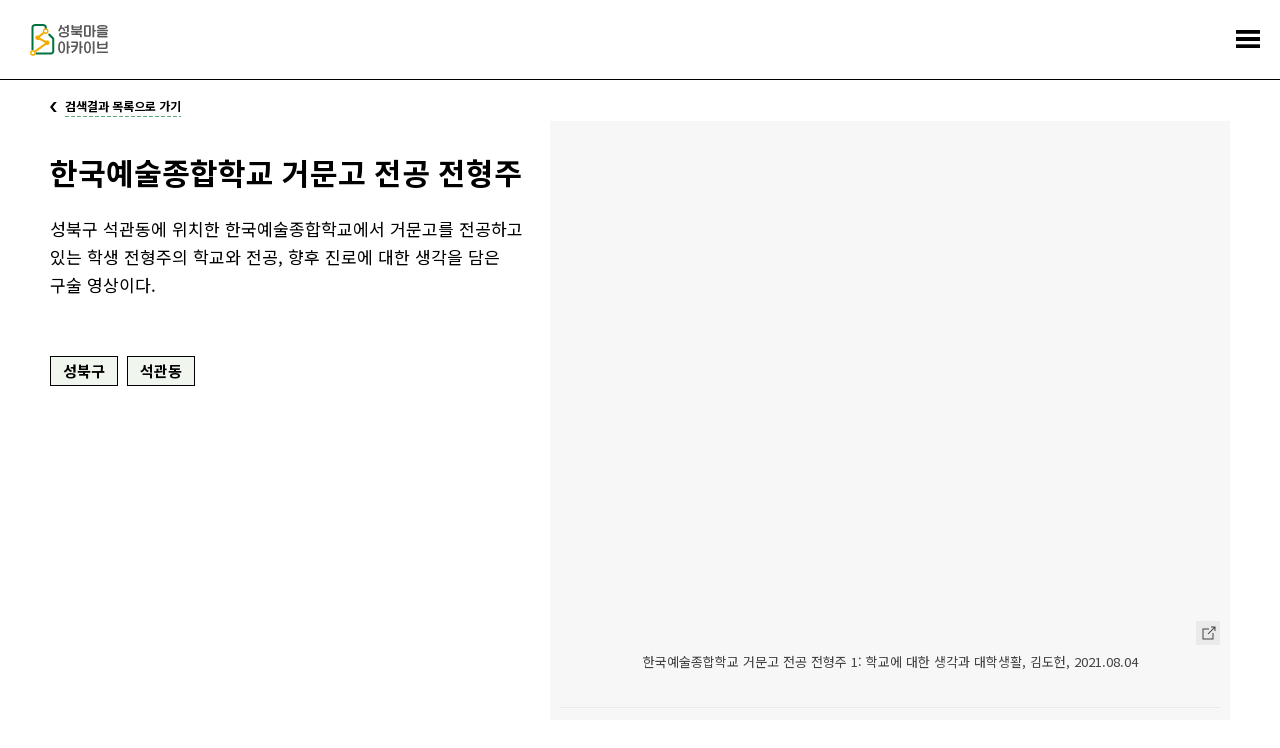

--- FILE ---
content_type: text/html;charset=utf-8
request_url: https://archive.sb.go.kr/isbcc/home/u/voice/view/24.do;jsessionid=2D829882EAB8F84C6BC1AF7BB6E373DF
body_size: 48322
content:





<!doctype html>
<html lang="ko">
<head>
    
    
    
    

    
        
        
    <title>구술 인터뷰 - 성북마을아카이브</title>
        
    
    <meta name="description" content="성북구와 성북문화원이 협력하여 구축한 성북마을아카이브는 지역을 기반으로 하는 공동체 아카이브입니다.">
    
    <link rel="icon" type="image/png" href="/isbcc/rebel9/publish/home/u/images/favicon-96x96.png;jsessionid=4FA977401B4AE3F2996EE8C5F40C100D" sizes="96x96" />
    <link rel="icon" type="image/svg+xml" href="/isbcc/rebel9/publish/home/u/images/favicon.svg;jsessionid=4FA977401B4AE3F2996EE8C5F40C100D" />    
    <link rel="icon" href="/isbcc/rebel9/publish/home/u/images/favicon.ico;jsessionid=4FA977401B4AE3F2996EE8C5F40C100D?v=2025" type="image/x-icon"/>
    <link rel="shortcut icon" href="/isbcc/rebel9/publish/home/u/images/favicon.ico;jsessionid=4FA977401B4AE3F2996EE8C5F40C100D?v=2025" type="image/x-icon"/>
    <link rel="apple-touch-icon" sizes="180x180" href="/isbcc/rebel9/publish/home/u/images/apple-touch-icon.png;jsessionid=4FA977401B4AE3F2996EE8C5F40C100D" />
    <link rel="manifest" href="/isbcc/rebel9/publish/home/u/images/site.webmanifest;jsessionid=4FA977401B4AE3F2996EE8C5F40C100D" />
    <meta charset="utf-8">
    <meta name="viewport" content="width=device-width, initial-scale=1.0, maximum-scale=1.0, minimum-scale=1.0, user-scalable=no">
    <meta name="keywords" content="성북마을아카이브, 성북마을, 성북구, 성북구청, 성북문화원, 아카이브, 성북아카이브, 성북문화아카이브" />
    <meta http-equiv="X-UA-Compatible" content="IE=edge">
    
    <link rel="canonical" href="https://archive.sb.go.kr/isbcc/home/u/voice/view/24.do;jsessionid=4FA977401B4AE3F2996EE8C5F40C100D"/>
    <meta property="og:url" content="https://archive.sb.go.kr/isbcc/home/u/voice/view/24.do;jsessionid=4FA977401B4AE3F2996EE8C5F40C100D" />
    <meta property="og:type" content="website" />
    <meta property="og:title" content="성북마을아카이브" />
    <meta property="og:description" content="성북구와 성북문화원이 협력하여 구축한 성북마을아카이브는 지역을 기반으로 하는 공동체 아카이브입니다." />
    <meta property="og:image" content="https://archive.sb.go.kr/isbcc/rebel9/module/_/img/thumb-share-2025.jpg;jsessionid=4FA977401B4AE3F2996EE8C5F40C100D" />

    <link rel="stylesheet" href="/isbcc/package/jquery/jquery-ui-themes-1.12.1/themes/base/jquery-ui.min.css;jsessionid=4FA977401B4AE3F2996EE8C5F40C100D" />
    <link rel="stylesheet" href="/isbcc/rebel9/publish/home/u/css/contents.css;jsessionid=4FA977401B4AE3F2996EE8C5F40C100D?v=20251030152439986" />
    
    <script type="text/javascript" src="/isbcc/package/jquery/jquery-3.3.1.min.js;jsessionid=4FA977401B4AE3F2996EE8C5F40C100D"></script>
    <script type="text/javascript" src="/isbcc/package/semantic/semantic-ui-alert/Semantic-UI-Alert.js;jsessionid=4FA977401B4AE3F2996EE8C5F40C100D"></script>
    <script type="text/javascript" src="/isbcc/package/jquery/jquery.fileDownload.js;jsessionid=4FA977401B4AE3F2996EE8C5F40C100D"></script>
    
    <script type="text/javascript" src="/isbcc/package/jquery/jquery-ui-1.12.1/jquery-ui.min.js;jsessionid=4FA977401B4AE3F2996EE8C5F40C100D"></script>
    <script type="text/javascript" src="/isbcc/package/jquery/jquery-ui-1.12.1/ui/i18n/datepicker-ko.js;jsessionid=4FA977401B4AE3F2996EE8C5F40C100D"></script>
    <script type="text/javascript" src="/isbcc/package/jquery/numeric/jquery.numeric.min.js;jsessionid=4FA977401B4AE3F2996EE8C5F40C100D"></script>

    <link rel="stylesheet" href="/isbcc/rebel9/module/archive/_/css/core.css;jsessionid=4FA977401B4AE3F2996EE8C5F40C100D?v=20251030152439986" />
    <script type="text/javascript" src="/isbcc/rebel9/module/_/js/string.js;jsessionid=4FA977401B4AE3F2996EE8C5F40C100D?v=20251030152439986"></script>
    <script type="text/javascript" src="/isbcc/rebel9/module/_/js/core.js;jsessionid=4FA977401B4AE3F2996EE8C5F40C100D?v=20251030152439986"></script>
    
    <script type="text/javascript" src="/isbcc/rebel9/publish/home/u/js/slick.min.js;jsessionid=4FA977401B4AE3F2996EE8C5F40C100D?v=20251030152439986"></script>
    <script type="text/javascript" src="/isbcc/rebel9/publish/home/u/js/common_ui.js;jsessionid=4FA977401B4AE3F2996EE8C5F40C100D?v=20251030152439986"></script>
    
    <!-- Global site tag (gtag.js) - Google Analytics -->
	<script async src="https://www.googletagmanager.com/gtag/js?id=UA-159849221-1"></script>
	<script>
	  window.dataLayer = window.dataLayer || [];
	  function gtag(){dataLayer.push(arguments);}
	  gtag('js', new Date());
	
	  gtag('config', 'UA-159849221-1');
	</script>

    <!-- Naver Analytics -->
    <script type="text/javascript" src="https://wcs.naver.net/wcslog.js"></script>
    <script type="text/javascript">
      if(!wcs_add) var wcs_add = {};
      wcs_add["wa"] = "60853fa95568f4";
      if(window.wcs) {
        wcs_do();
      }
    </script>
    
    <script type="text/javascript">
// <![CDATA[
    c.context = '/isbcc/;jsessionid=4FA977401B4AE3F2996EE8C5F40C100D';
    
    r9.alert = {};
    r9.alert.success = function(head, text){
        $.uiAlert({
            textHead: head, // header
            text: text, // Text
            bgcolor: '#23C368', // background-color
            textcolor: '#fff', // color
            position: 'top-center',// position . top And bottom ||  left / center / right
            icon: 'checkmark box', // icon in semantic-UI
            time: 3, // time
              });
    };
    r9.alert.failure = function(head, text){
        $.uiAlert({
            textHead: head, // header
            text: text, // Text
            bgcolor: '#DB2828', // background-color
            textcolor: '#fff', // color
            position: 'bottom-center',// position . top And bottom ||  left / center / right
            icon: 'remove circle', // icon in semantic-UI
            time: 3, // time
              });
    };
    
    $(document).bind("contextmenu", function (e) {
        e.preventDefault();
        alert("성북마을아카이브 관리자\n\n오른쪽 마우스 버튼은 사용할 수 없습니다.");
    });
// ]]>
    </script>
    <script type="text/javascript" src="/isbcc/rebel9/module/home/u/voice/view.js;jsessionid=4FA977401B4AE3F2996EE8C5F40C100D?v=20251030152439986"></script>
</head>
<body>


<ul id="accessibility">
    <li><a href="#contents">본문 바로가기</a></li>
    <li><a href="#gnb">주메뉴 바로가기</a></li>
</ul>
<div id="wrap">
    


    <!-- header -->
    <div id="header">
        <h1><a href="/isbcc/home/u/index.do;jsessionid=4FA977401B4AE3F2996EE8C5F40C100D">
            <div style="width: 78px; height: 32px; margin-top: -4px;">
                <img src="/isbcc/rebel9/publish/home/u/images/logo.svg;jsessionid=4FA977401B4AE3F2996EE8C5F40C100D" alt="성북마을아카이브" />
            </div>
        </a></h1>
        <!-- gnb -->
        <div id="gnb">
            <ul>
                <li class="menu01"><a href="/isbcc/home/u/page/intro.do;jsessionid=4FA977401B4AE3F2996EE8C5F40C100D"><span>소개</span></a></li>
                <li class="menu02  stay"><a href="#"><span>기록콘텐츠</span></a>
                    <div class="submenu">
                        <ul>
                            <li class=""><a href="/isbcc/home/u/theme/list.do;jsessionid=4FA977401B4AE3F2996EE8C5F40C100D">주제로 보는 성북</a></li>
                            <li class=""><a href="/isbcc/home/u/month/list.do;jsessionid=4FA977401B4AE3F2996EE8C5F40C100D">이 달의 마을아카이브</a></li>
                            <li class=""><a href="/isbcc/home/u/gold/list.do;jsessionid=4FA977401B4AE3F2996EE8C5F40C100D">금도끼</a></li>
                            <li class=" stay"><a href="/isbcc/home/u/voice/list.do;jsessionid=4FA977401B4AE3F2996EE8C5F40C100D?isSearch=true">구술 인터뷰</a></li>
                            <li class=""><a href="/isbcc/home/u/edu/list.do;jsessionid=4FA977401B4AE3F2996EE8C5F40C100D">지역화 교육자료</a></li>
                        </ul>
                    </div>
                </li>
                <li class="menu03"><a href="#"><span>아카이브</span></a>
                    <div class="submenu">
                        <ul>
                        	<li class=""><a href="/isbcc/home/u/search/list.do;jsessionid=4FA977401B4AE3F2996EE8C5F40C100D?isSearch=true">통합검색</a></li>
                            <li class=""><a href="/isbcc/home/u/story/list.do;jsessionid=4FA977401B4AE3F2996EE8C5F40C100D?isSearch=true">이야깃거리</a></li>
                            <li class=""><a href="/isbcc/home/u/item/list.do;jsessionid=4FA977401B4AE3F2996EE8C5F40C100D?isSearch=true">기록물 건</a></li>
                            <li class=""><a href="/isbcc/home/u/folder/list.do;jsessionid=4FA977401B4AE3F2996EE8C5F40C100D?isSearch=true">기록물 철</a></li>
                            <li class=""><a href="/isbcc/home/u/literature/list.do;jsessionid=4FA977401B4AE3F2996EE8C5F40C100D?isSearch=true">성북학 연구자료</a></li>
                        </ul>
                    </div>
                </li>
                <li class="menu04"><a href="#"><span>주민기록단</span></a>
                    <div class="submenu">
                        <ul>
                            <li class=""><a href="/isbcc/home/u/board/1001/list.do;jsessionid=4FA977401B4AE3F2996EE8C5F40C100D">활동기록</a></li>
                            <li class=""><a href="/isbcc/home/u/board/1002/list.do;jsessionid=4FA977401B4AE3F2996EE8C5F40C100D">공지</a></li>
                        </ul>
                    </div>
                </li>
                <li class="menu05"><a href="#"><span>성북마을발견</span></a>
                    <div class="submenu">
                        <ul>
                            <li><a href="https://archive.sb.go.kr/litmap/" target="_blank" title="새창">성북마을발견+문학</a></li>
                            <li><a href="/isbcc/town/815/timeline.do;jsessionid=4FA977401B4AE3F2996EE8C5F40C100D" target="_blank" title="새창">성북마을발견+독립운동</a></li>
                            <li><a href="https://treasure-sb.kr/" target="_blank" title="새창">성북마을보물찾기</a></li>
                        </ul>
                    </div>
                </li>
                <li class="menu06"><a href="#"><span>소식</span></a>
                    <div class="submenu">
                        <ul>
                            <li class=""><a href="/isbcc/home/u/board/2001/list.do;jsessionid=4FA977401B4AE3F2996EE8C5F40C100D">알림</a></li>
                            <li class=""><a href="/isbcc/home/u/page/policy.do;jsessionid=4FA977401B4AE3F2996EE8C5F40C100D">저작권 정책</a></li>
                        </ul>
                    </div>
                </li>
                <li class="menu07"><a href="/isbcc/home/u/donate/save.do;jsessionid=4FA977401B4AE3F2996EE8C5F40C100D"><span>기증</span></a></li>
            </ul>
        </div>
        <!-- //gnb -->
        <a href="#menu_open" class="menu_trigger">전체메뉴</a><!-- mobile -->
        <nav class="menu_nav">
            <ul>
                <li><a href="/isbcc/home/u/page/intro.do;jsessionid=4FA977401B4AE3F2996EE8C5F40C100D"><span>소개</span></a></li>
                <li><a href="#"><span>기록콘텐츠</span></a>
                    <ul>
                        <li><a href="/isbcc/home/u/theme/list.do;jsessionid=4FA977401B4AE3F2996EE8C5F40C100D">주제로 보는 성북</a></li>
                        <li><a href="/isbcc/home/u/month/list.do;jsessionid=4FA977401B4AE3F2996EE8C5F40C100D">이 달의 마을아카이브</a></li>
                        <li><a href="/isbcc/home/u/gold/list.do;jsessionid=4FA977401B4AE3F2996EE8C5F40C100D">금도끼</a></li>
                        <li><a href="/isbcc/home/u/voice/list.do;jsessionid=4FA977401B4AE3F2996EE8C5F40C100D?isSearch=true">구술 인터뷰</a></li>
                        <li><a href="/isbcc/home/u/edu/list.do;jsessionid=4FA977401B4AE3F2996EE8C5F40C100D">지역화 교육자료</a></li>
                    </ul>
                </li>
                <li><a href="#"><span>아카이브</span></a>
                    <ul>
                        <li><a href="/isbcc/home/u/search/list.do;jsessionid=4FA977401B4AE3F2996EE8C5F40C100D?isSearch=true">통합검색</a></li>
                        <li><a href="/isbcc/home/u/story/list.do;jsessionid=4FA977401B4AE3F2996EE8C5F40C100D?isSearch=true">이야깃거리</a></li>
                        <li><a href="/isbcc/home/u/item/list.do;jsessionid=4FA977401B4AE3F2996EE8C5F40C100D?isSearch=true">기록물 건</a></li>
                        <li><a href="/isbcc/home/u/folder/list.do;jsessionid=4FA977401B4AE3F2996EE8C5F40C100D?isSearch=true">기록물 철</a></li>
                        <li><a href="/isbcc/home/u/literature/list.do;jsessionid=4FA977401B4AE3F2996EE8C5F40C100D?isSearch=true">성북학 연구자료</a></li>
                    </ul>
                </li>
                <li><a href="#"><span>주민기록단</span></a>
                    <ul>
                        <li><a href="/isbcc/home/u/board/1001/list.do;jsessionid=4FA977401B4AE3F2996EE8C5F40C100D">활동기록</a></li>
                        <li><a href="/isbcc/home/u/board/1002/list.do;jsessionid=4FA977401B4AE3F2996EE8C5F40C100D">공지</a></li>
                    </ul>
                </li>
                <li><a href="#"><span>성북마을발견</span></a>
                    <ul>
                        <li><a href="https://archive.sb.go.kr/litmap/" target="_blank" title="새창">성북마을발견+문학</a></li>
                        <li><a href="/isbcc/town/815/timeline.do;jsessionid=4FA977401B4AE3F2996EE8C5F40C100D" target="_blank" title="새창">성북마을발견+독립운동</a></li>
                        <li><a href="https://treasure-sb.kr/" target="_blank" title="새창">성북마을보물찾기</a></li>
                    </ul>
                </li>
                <li><a href="#"><span>소식</span></a>
                    <ul>
                        <li><a href="/isbcc/home/u/board/2001/list.do;jsessionid=4FA977401B4AE3F2996EE8C5F40C100D">알림</a></li>
                        <li><a href="/isbcc/home/u/page/policy.do;jsessionid=4FA977401B4AE3F2996EE8C5F40C100D">저작권 정책</a></li>
                    </ul>
                </li>
                <li><a href="/isbcc/home/u/donate/save.do;jsessionid=4FA977401B4AE3F2996EE8C5F40C100D"><span>기증</span></a></li>
            </ul>
        </nav>
    </div>
    <hr>
    <!-- //header -->

    <!-- container -->
    <div id="container">
        <!-- contents -->
        <div id="contents">
            <div class="page_list">
                <a href="/isbcc/home/u/voice/list.do;jsessionid=4FA977401B4AE3F2996EE8C5F40C100D"><span>검색결과 목록으로 가기</span></a>
            </div>
            <!--detail-->
            <div class="detail_header">
            
                
                <div class="data_wrap">
            
                    <dl>
                        <dt>한국예술종합학교 거문고 전공 전형주</dt>
                        <!-- 
                        
                            
                        
                         -->
                        
                        <dd class="cont">성북구 석관동에 위치한 한국예술종합학교에서 거문고를 전공하고 있는 학생 전형주의 학교와 전공, 향후 진로에 대한 생각을 담은 구술 영상이다.</dd>
                        
                        
                        <dd class="tags">
                            
                                <a href="../list.do;jsessionid=4FA977401B4AE3F2996EE8C5F40C100D?isSearch=true&fo=searchArea&areaSn=143" target="_blank" title="새창" class="tag color1">성북구</a>
                            
                                <a href="../list.do;jsessionid=4FA977401B4AE3F2996EE8C5F40C100D?isSearch=true&fo=searchArea&areaSn=142" target="_blank" title="새창" class="tag color1">석관동</a>
                            
                        </dd>
                        
                    </dl>
                </div>
                 
                <div class="thumb_wrap">
                    <!-- 이미지 슬라이드 -->
                    <div class="detail_for">
                        <ul class="for_slider">
                            
                            <li>
                                <span class="thumb"><iframe width="100%" height="100%" src="https://www.youtube.com/embed/KXM1iJ8On8M" frameborder="0" allow="accelerometer; autoplay; encrypted-media; gyroscope; picture-in-picture" allowfullscreen></iframe></span>
                                <div class="info_wrap">
                                    <span class="right">
                                        <a href="/isbcc/home/u/item/view/10990.do;jsessionid=4FA977401B4AE3F2996EE8C5F40C100D" target="_blank" title="새창" class="move">상세페이지 이동</a>
                                    </span>
                                    
                                    
                                    
                                    
                                    
                                    
                                    
                                    
                                        
                                    
                                    
                                        
                                    
                                    
                                        
                                    
                                    
                                    
                                    
                                    
                                    
                                    
                                    
                                    <p class="meta_data">한국예술종합학교 거문고 전공 전형주 1: 학교에 대한 생각과 대학생활, 김도헌, 2021.08.04</p>
                                </div>
                            </li>
                            
                            <li>
                                <span class="thumb"><iframe width="100%" height="100%" src="https://www.youtube.com/embed/LMThupJlaQo" frameborder="0" allow="accelerometer; autoplay; encrypted-media; gyroscope; picture-in-picture" allowfullscreen></iframe></span>
                                <div class="info_wrap">
                                    <span class="right">
                                        <a href="/isbcc/home/u/item/view/10991.do;jsessionid=4FA977401B4AE3F2996EE8C5F40C100D" target="_blank" title="새창" class="move">상세페이지 이동</a>
                                    </span>
                                    
                                    
                                    
                                    
                                    
                                    
                                    
                                    
                                        
                                    
                                    
                                        
                                    
                                    
                                        
                                    
                                    
                                    
                                    
                                    
                                    
                                    
                                    
                                    <p class="meta_data">한국예술종합학교 거문고 전공 전형주 2: 졸업 준비와 진로에 대한 고민, 김도헌, 2021.08.04</p>
                                </div>
                            </li>
                            
                            
                            <li>
                                <span class="thumb"><img src="/isbcc/home/u/item/image/10994/1.do;jsessionid=4FA977401B4AE3F2996EE8C5F40C100D" alt="한국예술종합학교 거문고 전공 전형주 인터뷰(1)"></span>
                                <div class="info_wrap">
                                    <!-- 
                                    <img src="../../images/public_logo1.png" alt="공공누리 출처표시"></a>
                                    <img src="../../images/public_logo2.png" alt="CC"></a>
                                     -->
                                    <span class="right">
                                        <!-- a href="#" class="down">다운로드</a -->
                                        <a href="/isbcc/home/u/item/view/10994.do;jsessionid=4FA977401B4AE3F2996EE8C5F40C100D" target="_blank" title="새창" class="move">상세페이지 이동</a>
                                        <a href="#img_zoom" class="zoom modal_open" data-original="/isbcc/home/u/item/image/10994/1.do;jsessionid=4FA977401B4AE3F2996EE8C5F40C100D" data-alt="한국예술종합학교 거문고 전공 전형주 인터뷰(1)">크게 보기</a>
                                    </span>
                                    
                                    
                                    
                                    
                                    
                                    
                                    
                                    
                                        
                                    
                                    
                                        
                                    
                                    
                                        
                                    
                                    
                                    
                                    
                                    
                                    
                                    
                                    
                                    <p class="meta_data">한국예술종합학교 거문고 전공 전형주 인터뷰(1), 박이선, 2021.08.04</p>
                                </div>
                            </li>
                            
                            <li>
                                <span class="thumb"><img src="/isbcc/home/u/item/image/10990/1.do;jsessionid=4FA977401B4AE3F2996EE8C5F40C100D" alt="한국예술종합학교 거문고 전공 전형주 1: 학교에 대한 생각과 대학생활"></span>
                                <div class="info_wrap">
                                    <!-- 
                                    <img src="../../images/public_logo1.png" alt="공공누리 출처표시"></a>
                                    <img src="../../images/public_logo2.png" alt="CC"></a>
                                     -->
                                    <span class="right">
                                        <!-- a href="#" class="down">다운로드</a -->
                                        <a href="/isbcc/home/u/item/view/10990.do;jsessionid=4FA977401B4AE3F2996EE8C5F40C100D" target="_blank" title="새창" class="move">상세페이지 이동</a>
                                        <a href="#img_zoom" class="zoom modal_open" data-original="/isbcc/home/u/item/image/10990/1.do;jsessionid=4FA977401B4AE3F2996EE8C5F40C100D" data-alt="한국예술종합학교 거문고 전공 전형주 1: 학교에 대한 생각과 대학생활">크게 보기</a>
                                    </span>
                                    
                                    
                                    
                                    
                                    
                                    
                                    
                                    
                                        
                                    
                                    
                                        
                                    
                                    
                                        
                                    
                                    
                                    
                                    
                                    
                                    
                                    
                                    
                                    <p class="meta_data">한국예술종합학교 거문고 전공 전형주 1: 학교에 대한 생각과 대학생활, 김도헌, 2021.08.04</p>
                                </div>
                            </li>
                            
                            <li>
                                <span class="thumb"><img src="/isbcc/home/u/item/image/10991/1.do;jsessionid=4FA977401B4AE3F2996EE8C5F40C100D" alt="한국예술종합학교 거문고 전공 전형주 2: 졸업 준비와 진로에 대한 고민"></span>
                                <div class="info_wrap">
                                    <!-- 
                                    <img src="../../images/public_logo1.png" alt="공공누리 출처표시"></a>
                                    <img src="../../images/public_logo2.png" alt="CC"></a>
                                     -->
                                    <span class="right">
                                        <!-- a href="#" class="down">다운로드</a -->
                                        <a href="/isbcc/home/u/item/view/10991.do;jsessionid=4FA977401B4AE3F2996EE8C5F40C100D" target="_blank" title="새창" class="move">상세페이지 이동</a>
                                        <a href="#img_zoom" class="zoom modal_open" data-original="/isbcc/home/u/item/image/10991/1.do;jsessionid=4FA977401B4AE3F2996EE8C5F40C100D" data-alt="한국예술종합학교 거문고 전공 전형주 2: 졸업 준비와 진로에 대한 고민">크게 보기</a>
                                    </span>
                                    
                                    
                                    
                                    
                                    
                                    
                                    
                                    
                                        
                                    
                                    
                                        
                                    
                                    
                                        
                                    
                                    
                                    
                                    
                                    
                                    
                                    
                                    
                                    <p class="meta_data">한국예술종합학교 거문고 전공 전형주 2: 졸업 준비와 진로에 대한 고민, 김도헌, 2021.08.04</p>
                                </div>
                            </li>
                            
                        </ul>
                    </div>
                    <div class="detail_as">
                        <ul class="as_slider">
                            
                            <li>
                                <span class="thumb"><img src="/isbcc/rebel9/module/_/img/thumb-detail-nav-mv.png;jsessionid=4FA977401B4AE3F2996EE8C5F40C100D" alt="한국예술종합학교 거문고 전공 전형주 1: 학교에 대한 생각과 대학생활"></span>
                            </li>
                            
                            <li>
                                <span class="thumb"><img src="/isbcc/rebel9/module/_/img/thumb-detail-nav-mv.png;jsessionid=4FA977401B4AE3F2996EE8C5F40C100D" alt="한국예술종합학교 거문고 전공 전형주 2: 졸업 준비와 진로에 대한 고민"></span>
                            </li>
                            
                            
                            <li>
                                <span class="thumb"><img src="/isbcc/home/u/item/thumbnail/10994/1.do;jsessionid=4FA977401B4AE3F2996EE8C5F40C100D" alt="한국예술종합학교 거문고 전공 전형주 인터뷰(1)"></span>
                            </li>
                            
                            <li>
                                <span class="thumb"><img src="/isbcc/home/u/item/thumbnail/10990/1.do;jsessionid=4FA977401B4AE3F2996EE8C5F40C100D" alt="한국예술종합학교 거문고 전공 전형주 1: 학교에 대한 생각과 대학생활"></span>
                            </li>
                            
                            <li>
                                <span class="thumb"><img src="/isbcc/home/u/item/thumbnail/10991/1.do;jsessionid=4FA977401B4AE3F2996EE8C5F40C100D" alt="한국예술종합학교 거문고 전공 전형주 2: 졸업 준비와 진로에 대한 고민"></span>
                            </li>
                            
                        </ul>
                    </div>
                    <script>
                        $('.for_slider').slick({
                          infinite: false,
                          arrows: false,
                          asNavFor:'.as_slider',
                          slidesToShow: 1,
                          slidesToScroll: 1
                        });
                        $('.as_slider').slick({
                          infinite: false,
                          asNavFor:'.for_slider',
                          focusOnSelect: true,
                          centerMode: true,
                          slidesToShow: 6,
                          slidesToScroll: 1,
                          responsive: [
                                {
                                  breakpoint: 740,
                                  settings: {
                                    slidesToShow: 5
                                  }
                                },
                                {
                                  breakpoint: 640,
                                  settings: {
                                    slidesToShow: 4
                                  }
                                },
                                {
                                  breakpoint: 530,
                                  settings: {
                                    slidesToShow: 3
                                  }
                                }
                            ]
                        });
                    </script>
                    <!-- //이미지 슬라이드 -->
                    <!-- 이미지 크게보기 -->
                    <div id="img_zoom" class="modal_wrap">
                        <div class="modal_content">
                            <div class="align_wrap">
                                <div class="align_thumb"><img src="" alt=""></div>
                            </div>
                        </div>
                        <button type="button" class="modal_close">닫기</button>
                    </div>
                    <!-- //이미지 크게보기 -->
                </div>
                
            </div>
            <div class="detail_info">
                <!-- 기본정보 -->
                <div class="basic_info">
                    <div class="toggle_wrap">
                        
                        
                        
                        <h2 class="toggle_title"><a href="#open">구술정보</a></h2>
                        <div class="toggle_content">
                            <ul class="ulist">
                                
                                <li>
                                    <span class="tit">구술자:</span>
                                    <em>전형주</em>
                                </li>
                                
                                
                                <li>
                                    <span class="tit">면담자:</span>
                                    <em>김도헌</em>
                                </li>
                                
                                
                                <li>
                                    <span class="tit">면담자 소속:</span>
                                    <em>성북문화원 마을아카이브팀</em>
                                </li>
                                
                                
                                <li>
                                    <span class="tit">면담자 직위:</span>
                                    <em>연구원</em>
                                </li>
                                
                                
                                <li>
                                    <span class="tit">구술차수:</span>
                                    <em>2</em>
                                </li>
                                
                                
                                <li>
                                    <span class="tit">구술일자:</span>
                                    <em>2021.08.04.</em>
                                </li>
                                
                                
                                <li>
                                    <span class="tit">구술시간:</span>
                                    <em>18분</em>
                                </li>
                                
                                
                                <li>
                                    <span class="tit">구술장소:</span>
                                    <em>성북문화원 1층 소강당</em>
                                </li>
                                
                            </ul>
                        </div>
                        
                        
                        
                            <h2 class="toggle_title"><a href="#open">추가사항</a></h2>
                            <div class="toggle_content pre">주제목록

1. 학교에 대한 생각과 대학생활
2. 졸업 준비와 진로에 대한 고민</pre>
                            </div>
                        
                        
                        <h2 class="toggle_title"><a href="#open">기술통제</a></h2>
                        <div class="toggle_content">
                            <ul class="ulist">
                                <li>
                                    <span class="tit">작성자:</span>
                                    <em>박이선</em>
                                </li>
                                <li>
                                    <span class="tit">작성일:</span>
                                    <em>
                                        
                                        2022-01-24
                                    </em>
                                </li>
                                
                                
                            </ul>
                        </div>
                    </div>
                    
                    
                    
                </div>
                <!-- //기본정보 -->
                
                <!-- 관련 마을아카이브 -->
                
                <div class="relation_list">
                    <h2>관련 마을아카이브</h2>
                    <ul id="archivesItem">
                        
                        
                            
                        
                            
                                
                                <li >
                                    
                                        <a href="/isbcc/home/u/item/view/10990.do;jsessionid=4FA977401B4AE3F2996EE8C5F40C100D" target="_blank" title="새창" class="link">
                                            <span class="thumb">
                                                <img src="/isbcc/home/u/item/image/10990.do;jsessionid=4FA977401B4AE3F2996EE8C5F40C100D" alt="한국예술종합학교 거문고 전공 전형주 1: 학교에 대한 생각과 대학생활">
                                            </span>
                                        </a>
                                    
                                    <dl>
                                        <dt>기록물</dt>
                                        <dd class="tit"><a href="/isbcc/home/u/item/view/10990.do;jsessionid=4FA977401B4AE3F2996EE8C5F40C100D" target="_blank" title="새창">한국예술종합학교 거문고 전공 전형주 1: 학교에 대한 생각과 대학생활</a></dd>
                                        
                                        
                                        
                                            
                                                
                                                
                                                
                                            
                                        
                                        
                                        <dd>분류:  시청각류</dd>
                                        
                                        
                                        <dd>시기: 현대</dd>
                                        
                                    </dl>
                                </li>
                            
                        
                            
                                
                                <li >
                                    
                                        <a href="/isbcc/home/u/item/view/10991.do;jsessionid=4FA977401B4AE3F2996EE8C5F40C100D" target="_blank" title="새창" class="link">
                                            <span class="thumb">
                                                <img src="/isbcc/home/u/item/image/10991.do;jsessionid=4FA977401B4AE3F2996EE8C5F40C100D" alt="한국예술종합학교 거문고 전공 전형주 2: 졸업 준비와 진로에 대한 고민">
                                            </span>
                                        </a>
                                    
                                    <dl>
                                        <dt>기록물</dt>
                                        <dd class="tit"><a href="/isbcc/home/u/item/view/10991.do;jsessionid=4FA977401B4AE3F2996EE8C5F40C100D" target="_blank" title="새창">한국예술종합학교 거문고 전공 전형주 2: 졸업 준비와 진로에 대한 고민</a></dd>
                                        
                                        
                                        
                                            
                                                
                                                
                                                
                                            
                                        
                                        
                                        <dd>분류:  시청각류</dd>
                                        
                                        
                                        <dd>시기: 현대</dd>
                                        
                                    </dl>
                                </li>
                            
                        
                            
                                
                                <li >
                                    
                                        <a href="/isbcc/home/u/item/view/10994.do;jsessionid=4FA977401B4AE3F2996EE8C5F40C100D" target="_blank" title="새창" class="link">
                                            <span class="thumb">
                                                <img src="/isbcc/home/u/item/image/10994.do;jsessionid=4FA977401B4AE3F2996EE8C5F40C100D" alt="한국예술종합학교 거문고 전공 전형주 인터뷰(1)">
                                            </span>
                                        </a>
                                    
                                    <dl>
                                        <dt>기록물</dt>
                                        <dd class="tit"><a href="/isbcc/home/u/item/view/10994.do;jsessionid=4FA977401B4AE3F2996EE8C5F40C100D" target="_blank" title="새창">한국예술종합학교 거문고 전공 전형주 인터뷰(1)</a></dd>
                                        
                                        
                                        
                                            
                                                
                                                
                                                
                                            
                                        
                                        
                                        <dd>분류:  시청각류</dd>
                                        
                                        
                                        <dd>시기: 현대</dd>
                                        
                                    </dl>
                                </li>
                            
                        
                    </ul>
                    
                    <ul id="archivesStory">
                        
                        
                            
                                
                                <li >
                                    
                                        <a href="/isbcc/home/u/story/view/929.do;jsessionid=4FA977401B4AE3F2996EE8C5F40C100D" target="_blank" title="새창" class="link">
                                            <span class="thumb">
                                                <img src="/isbcc/home/u/story/image/929.do;jsessionid=4FA977401B4AE3F2996EE8C5F40C100D" alt="한국예술종합학교">
                                            </span>
                                        </a>
                                    
                                    <dl>
                                        <dt>이야깃거리</dt>
                                        <dd class="tit"><a href="/isbcc/home/u/story/view/929.do;jsessionid=4FA977401B4AE3F2996EE8C5F40C100D" target="_blank" title="새창">한국예술종합학교</a></dd>
                                        
                                        
                                        
                                            
                                                
                                                
                                                
                                            
                                        
                                        
                                        <dd>분류:  장소</dd>
                                        
                                        
                                        <dd>시기: 현대</dd>
                                        
                                    </dl>
                                </li>
                            
                        
                            
                        
                            
                        
                            
                        
                    </ul>
                    
                    <ul id="archivesVoice">
                        
                        
                            
                        
                            
                        
                            
                        
                            
                        
                    </ul>
                    
                </div>
                <!-- //관련 마을아카이브 -->
            </div>          
            <!--//detail-->
        </div>
        <!-- //contents -->
    </div>
    <hr>
    <!-- //container -->
    
    

    <!-- footer -->
    <div id="footer">
        <div class="inner">
            <div class="flogo">
                <a href="http://www.sb.go.kr" target="_blank" title="새창"><img src="/isbcc/rebel9/publish/home/u/images/logo_sbgo.png;jsessionid=4FA977401B4AE3F2996EE8C5F40C100D" alt="성북구청"></a>
                <a href="http://www.isbcc.or.kr" target="_blank" title="새창"><img src="/isbcc/rebel9/publish/home/u/images/logo_sbc.png;jsessionid=4FA977401B4AE3F2996EE8C5F40C100D?v=1" alt="성북문화원"></a>
            </div>
            <ul class="fmenu">
                <li><a href="/isbcc/home/u/theme/list.do;jsessionid=4FA977401B4AE3F2996EE8C5F40C100D">주제로 보는 성북</a></li>
                <li><a href="/isbcc/home/u/board/1001/list.do;jsessionid=4FA977401B4AE3F2996EE8C5F40C100D">주민기록단</a></li>
                <li><a href="/isbcc/home/u/story/list.do;jsessionid=4FA977401B4AE3F2996EE8C5F40C100D">이야깃거리</a></li>
                <li><a href="/isbcc/home/u/page/intro.do;jsessionid=4FA977401B4AE3F2996EE8C5F40C100D">소개</a></li>
                <li><a href="/isbcc/home/u/voice/list.do;jsessionid=4FA977401B4AE3F2996EE8C5F40C100D">구술 인터뷰</a></li>
                <li><a href="/isbcc/home/u/board/2001/list.do;jsessionid=4FA977401B4AE3F2996EE8C5F40C100D">소식</a></li>
                <li><a href="/isbcc/home/u/item/list.do;jsessionid=4FA977401B4AE3F2996EE8C5F40C100D">기록물</a></li>
                <li><a href="https://archive.sb.go.kr/litmap" target="_blank" title="새창">성북마을발견</a></li>
            </ul>
            <div class="address">
                <address>
                    <strong>성북문화원</strong>
                    서울특별시 성북구 성북로4길 13-8 마을아카이브팀<br>
                    seongbukarchives@gmail.com<br>
                    070-8670-2418, 070-8693-3431
                </address>
                <a href="https://www.facebook.com/성북문화원-1856749827941859" target="_blank" title="새창" class="facebook"><img src="/isbcc/rebel9/publish/home/u/images/ico_facebook.png;jsessionid=4FA977401B4AE3F2996EE8C5F40C100D" alt="페이스북"></a>
                <a href="https://www.youtube.com/channel/UCX56bMmQHN7KGEoi5VD-4OA?view_as=subscriber" target="_blank" title="새창" class="youtube"><img src="/isbcc/rebel9/publish/home/u/images/ico_youtube.png;jsessionid=4FA977401B4AE3F2996EE8C5F40C100D" alt="유튜브"></a>
            </div>
            <p class="copyright">COPYRIGHT 2019 SEONGBUK-GU GOVERNMENT, SEONGBUK CULTURAL CENTER ALL RIGHTS RESERVED</p>
        </div>
    </div>
    <!-- //footer -->
</div>
</body>
</html>
